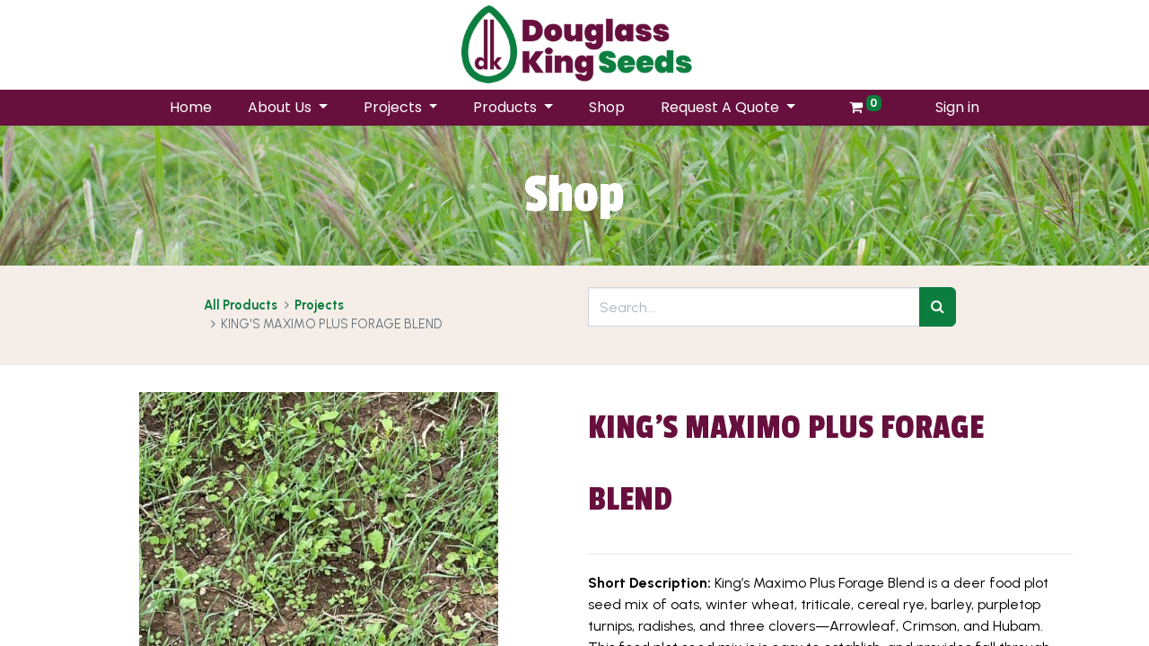

--- FILE ---
content_type: text/html; charset=utf-8
request_url: https://www.dkseeds.com/shop/req-quote-maximo-king-s-maximo-plus-forage-blend-2316?page=3&category=11&order=list_price+asc
body_size: 11614
content:
<!DOCTYPE html>
        <html lang="en-US" data-website-id="1" data-main-object="product.template(2316,)" data-oe-company-name="Douglass King Seeds" data-add2cart-redirect="1">
    <head>
                <meta charset="utf-8"/>
                <meta http-equiv="X-UA-Compatible" content="IE=edge,chrome=1"/>
    <meta name="viewport" content="width=device-width, initial-scale=1, user-scalable=no"/>
        <meta name="generator" content="Odoo"/>
                        <meta property="og:type" content="website"/>
                        <meta property="og:title" content="KING&#39;S MAXIMO PLUS FORAGE BLEND"/>
                        <meta property="og:site_name" content="Douglass King Seeds"/>
                        <meta property="og:url" content="https://www.dkseeds.com/shop/req-quote-maximo-king-s-maximo-plus-forage-blend-2316"/>
                        <meta property="og:image" content="https://www.dkseeds.com/web/image/product.template/2316/image_1024?unique=566c915"/>
                        <meta property="og:description"/>
                    <meta name="twitter:card" content="summary_large_image"/>
                    <meta name="twitter:title" content="KING&#39;S MAXIMO PLUS FORAGE BLEND"/>
                    <meta name="twitter:image" content="https://www.dkseeds.com/web/image/product.template/2316/image_1024?unique=566c915"/>
                    <meta name="twitter:description"/>
        <link rel="canonical" href="https://www.dkseeds.com/shop/req-quote-maximo-king-s-maximo-plus-forage-blend-2316"/>
        <link rel="preconnect" href="https://fonts.gstatic.com/" crossorigin=""/>
                <title> KING&#39;S MAXIMO PLUS FORAGE BLEND | Douglass King Seeds </title>
                <link type="image/x-icon" rel="shortcut icon" href="/web/image/website/1/favicon?unique=42167e3"/>
    <link rel="preload" href="/web/static/lib/fontawesome/fonts/fontawesome-webfont.woff2?v=4.7.0" as="font" crossorigin=""/>
    <link type="text/css" rel="stylesheet" href="/web/assets/86895-fc8b179/1/web.assets_common.min.css" data-asset-bundle="web.assets_common" data-asset-version="fc8b179"/>
    <link type="text/css" rel="stylesheet" href="/web/assets/86882-889374d/1/web.assets_frontend.min.css" data-asset-bundle="web.assets_frontend" data-asset-version="889374d"/>
                <script id="web.layout.odooscript" type="text/javascript">
                    var odoo = {
                        csrf_token: "754af1fd2c2c84c7a4f8b4da60d9915ede231e17o1800517719",
                        debug: "",
                    };
                </script>
    <script type="text/javascript">
                odoo.__session_info__ = {"is_admin": false, "is_system": false, "is_website_user": true, "user_id": false, "is_frontend": true, "profile_session": null, "profile_collectors": null, "profile_params": null, "show_effect": "True", "translationURL": "/website/translations", "cache_hashes": {"translations": "63c39b9719623b23090242bff39258f3aa29fe2b"}, "lang_url_code": "en", "geoip_country_code": "US"};
                if (!/(^|;\s)tz=/.test(document.cookie)) {
                    const userTZ = Intl.DateTimeFormat().resolvedOptions().timeZone;
                    document.cookie = `tz=${userTZ}; path=/`;
                }
            </script>
    <script defer="defer" type="text/javascript" src="/web/assets/86883-bf6cbed/1/web.assets_common_minimal.min.js" data-asset-bundle="web.assets_common_minimal" data-asset-version="bf6cbed"></script>
    <script defer="defer" type="text/javascript" src="/web/assets/86884-ab84a5a/1/web.assets_frontend_minimal.min.js" data-asset-bundle="web.assets_frontend_minimal" data-asset-version="ab84a5a"></script>
    <script defer="defer" type="text/javascript" data-src="/web/assets/86885-7d580a0/1/web.assets_common_lazy.min.js" data-asset-bundle="web.assets_common_lazy" data-asset-version="7d580a0"></script>
    <script defer="defer" type="text/javascript" data-src="/web/assets/86886-f18416d/1/web.assets_frontend_lazy.min.js" data-asset-bundle="web.assets_frontend_lazy" data-asset-version="f18416d"></script>
        <!-- Google tag (gtag.js) -->
<script async src="https://www.googletagmanager.com/gtag/js?id=G-JXN6LR39NW"></script>
<script>
window.dataLayer = window.dataLayer || [];
function gtag(){dataLayer.push(arguments);}
gtag('js', new Date());
gtag('config', 'G-JXN6LR39NW');
</script>
<!-- Google Tag Manager -->
<script>(function(w,d,s,l,i){w[l]=w[l]||[];w[l].push({'gtm.start':
new Date().getTime(),event:'gtm.js'});var f=d.getElementsByTagName(s)[0],
j=d.createElement(s),dl=l!='dataLayer'?'&l='+l:'';j.async=true;j.src=
'https://www.googletagmanager.com/gtm.js?id='+i+dl;f.parentNode.insertBefore(j,f);
})(window,document,'script','dataLayer','GTM-NJBXNC3');</script>
<!-- End Google Tag Manager -->
<meta name="google-site-verification" content="WOp8bim0HE0hwuLilarrvmKxg3-u_FlSqXvvhzplZJ8" />
    </head>
            <body class="">
        <div id="wrapwrap" class="   ">
    <header id="top" data-anchor="true" data-name="Header" class="  o_header_fixed">
    <nav data-name="Navbar" class="navbar navbar-expand-lg navbar-light o_colored_level o_cc flex-lg-column shadow-sm py-0">
            <div id="top_menu_container" class="container align-items-center flex-lg-column flex-wrap">
                <div class="d-flex flex-lg-row justify-content-between w-100 align-items-center flex-wrap flex-lg-nowrap">
                    <div class="o_header_centered_logo">
                        <div class="oe_structure oe_structure_solo" id="oe_structure_header_vertical_1">
            <section class="s_text_block" data-snippet="s_text_block" data-name="Text">
                <div class="container">
                    <div class="s_share no_icon_color" data-snippet="s_share" data-name="Social Media">
                        <p class="s_share_title d-none">Follow us</p>
                        <a href="/website/social/facebook" class="s_share_facebook" target="_blank">
                            <i class="fa fa-facebook m-1"></i>
                        </a>
                        <a href="/website/social/twitter" class="s_share_twitter" target="_blank">
                            <i class="fa fa-twitter m-1"></i>
                        </a>
                        <a href="/website/social/linkedin" class="s_share_linkedin" target="_blank">
                            <i class="fa fa-linkedin m-1"></i>
                        </a>
                        <a href="/website/social/instagram" class="s_share_instagram" target="_blank">
                            <i class="fa fa-instagram m-1"></i>
                        </a>
                    </div>
                </div>
            </section>
        </div>
    </div>
    <a href="/" class="navbar-brand logo m-0">
            <span role="img" aria-label="Logo of Douglass King Seeds" title="Douglass King Seeds"><img src="/web/image/website/1/logo/Douglass%20King%20Seeds?unique=42167e3" class="img img-fluid" alt="Douglass King Seeds" loading="lazy"/></span>
        </a>
                    <div class="o_header_centered_logo text-right">
                        <div class="oe_structure oe_structure_solo" id="oe_structure_header_vertical_2">
        </div>
  </div>
        <div class="oe_structure oe_structure_solo ml-1 d-block d-lg-none ml-auto mr-4">
            <section class="s_text_block" data-snippet="s_text_block" data-name="Text">
                <div class="container">
                    <a href="/contactus" class="btn btn-primary btn_cta">Contact Us</a>
                </div>
            </section>
        </div>
  <button type="button" data-toggle="collapse" data-target="#top_menu_collapse" class="navbar-toggler my-3">
    <span class="navbar-toggler-icon o_not_editable"></span>
  </button>
                </div>
                <div class="d-lg-flex flex-lg-row align-items-center w-100">
                    <div id="top_menu_collapse" class="collapse navbar-collapse flex-wrap">
                        <div class="oe_structure oe_structure_solo w-100" id="oe_structure_header_vertical_3">
            <section class="s_text_block" data-snippet="s_text_block" data-name="Text">
                <div class="container">
                    <div class="s_hr w-100 text-left pt0 pb0" data-name="Separator">
                        <hr class="w-100 mx-auto" style="border-top-width: 1px; border-top-style: solid; border-color: var(--300);"/>
                    </div>
                </div>
            </section>
        </div>
    <ul id="top_menu" class="nav navbar-nav o_menu_loading mx-auto order-first order-lg-12">
    <li class="nav-item">
        <a role="menuitem" href="/" class="nav-link ">
            <span>Home</span>
        </a>
    </li>
    <li class="nav-item dropdown  ">
        <a data-toggle="dropdown" href="#" class="nav-link dropdown-toggle ">
            <span>About Us</span>
        </a>
        <ul class="dropdown-menu" role="menu">
    <li class="">
        <a role="menuitem" href="/about" class="dropdown-item ">
            <span>Who is DK Seeds</span>
        </a>
    </li>
    <li class="">
        <a role="menuitem" href="/contact" class="dropdown-item ">
            <span>Contact</span>
        </a>
    </li>
    <li class="">
        <a role="menuitem" href="/dks-product-brochures-new" class="dropdown-item ">
            <span>DKS Product Brochures </span>
        </a>
    </li>
    <li class="">
        <a role="menuitem" href="/careers" class="dropdown-item ">
            <span>Careers</span>
        </a>
    </li>
    <li class="">
        <a role="menuitem" href="/faqs-new" class="dropdown-item ">
            <span>FAQs </span>
        </a>
    </li>
    <li class="">
        <a role="menuitem" href="/terms-and-conditions" class="dropdown-item ">
            <span>Terms and Conditions</span>
        </a>
    </li>
    <li class="">
        <a role="menuitem" href="/privacy-policy" class="dropdown-item ">
            <span>Privacy Policy</span>
        </a>
    </li>
        </ul>
    </li>
    <li class="nav-item dropdown  ">
        <a data-toggle="dropdown" href="#" class="nav-link dropdown-toggle ">
            <span>Projects</span>
        </a>
        <ul class="dropdown-menu" role="menu">
    <li class="">
        <a role="menuitem" href="/wildlife" class="dropdown-item ">
            <span>Wildlife</span>
        </a>
    </li>
    <li class="">
        <a role="menuitem" href="/lawns-and-residential" class="dropdown-item ">
            <span>Lawns and Residential</span>
        </a>
    </li>
    <li class="">
        <a role="menuitem" href="/reclamation-and-erosion-control" class="dropdown-item ">
            <span>Reclamation and Erosion Control</span>
        </a>
    </li>
    <li class="">
        <a role="menuitem" href="/forage-and-pasture" class="dropdown-item ">
            <span>Forage and Pasture</span>
        </a>
    </li>
        </ul>
    </li>
    <li class="nav-item dropdown  ">
        <a data-toggle="dropdown" href="#" class="nav-link dropdown-toggle ">
            <span>Products</span>
        </a>
        <ul class="dropdown-menu" role="menu">
    <li class="">
        <a role="menuitem" href="/texas-native-seeds" class="dropdown-item ">
            <span>Texas Native Seeds Program</span>
        </a>
    </li>
    <li class="">
        <a role="menuitem" href="/other-native-species" class="dropdown-item ">
            <span>Other Native Species</span>
        </a>
    </li>
    <li class="">
        <a role="menuitem" href="/pasture" class="dropdown-item ">
            <span>Pasture</span>
        </a>
    </li>
    <li class="">
        <a role="menuitem" href="/wildflowers/pollinators" class="dropdown-item ">
            <span>Wildflowers/Pollinators</span>
        </a>
    </li>
    <li class="">
        <a role="menuitem" href="/turf-grass" class="dropdown-item ">
            <span>Turf Grass</span>
        </a>
    </li>
    <li class="">
        <a role="menuitem" href="/food-plot" class="dropdown-item ">
            <span>Food Plot</span>
        </a>
    </li>
    <li class="">
        <a role="menuitem" href="/king-s-feed-the-b-s" class="dropdown-item ">
            <span>King&#39;s Feed the B&#39;s</span>
        </a>
    </li>
    <li class="">
        <a role="menuitem" href="/hydroseeding-supplies" class="dropdown-item ">
            <span>Hydroseeding Supplies</span>
        </a>
    </li>
        </ul>
    </li>
    <li class="nav-item">
        <a role="menuitem" href="/shop" class="nav-link ">
            <span>Shop</span>
        </a>
    </li>
    <li class="nav-item dropdown  ">
        <a data-toggle="dropdown" href="#" class="nav-link dropdown-toggle ">
            <span>Request A Quote</span>
        </a>
        <ul class="dropdown-menu" role="menu">
    <li class="">
        <a role="menuitem" href="/request-quote" class="dropdown-item ">
            <span>Request Quote</span>
        </a>
    </li>
    <li class="">
        <a role="menuitem" href="/request-a-txdot-mix-quote" class="dropdown-item ">
            <span>Request a TXDOT Mix Quote</span>
        </a>
    </li>
        </ul>
    </li>
        <li class="nav-item ml-lg-3 divider d-none"></li> 
        <li class="o_wsale_my_cart align-self-md-start  nav-item ml-lg-3">
            <a href="/shop/cart" class="nav-link">
                <i class="fa fa-shopping-cart"></i>
                <sup class="my_cart_quantity badge badge-primary" data-order-id="">0</sup>
            </a>
        </li>
            <li class="nav-item ml-lg-3 o_no_autohide_item">
                <a href="/web/login" class="nav-link">Sign in</a>
            </li>
    </ul>
        <div class="oe_structure oe_structure_solo d-none d-lg-block order-lg-last">
            <section class="s_text_block" data-snippet="s_text_block" data-name="Text">
                <div class="container">
                    <a href="/contactus" class="btn btn-primary btn_cta">Contact Us</a>
                </div>
            </section>
        </div>
                    </div>
                </div>
            </div>
    </nav>
    </header>
      <main>
            <div itemscope="itemscope" itemtype="http://schema.org/Product" id="wrap" class="js_sale ecom-zoomable zoomodoo-next">
                <div class="oe_structure oe_empty oe_structure_not_nearest" id="oe_structure_website_sale_product_1" data-editor-message="DROP BUILDING BLOCKS HERE TO MAKE THEM AVAILABLE ACROSS ALL PRODUCTS" data-original-title="" title="" aria-describedby="tooltip290674">
      <section class="s_banner o_colored_level s_parallax_no_overflow_hidden pb0 pt8 oe_img_bg o_bg_img_center" data-scroll-background-ratio="0" data-oe-shape-data="{&#34;shape&#34;:&#34;web_editor/Rainy/08_001&#34;,&#34;colors&#34;:{&#34;c1&#34;:&#34;#e8e6d1&#34;,&#34;c4&#34;:&#34;#ffffff&#34;},&#34;flip&#34;:[],&#34;animated&#34;:&#34;true&#34;}" data-snippet="s_banner" data-name="Banner" style="background-image: url(&#34;/web/image/38477-a1f4a4af/hidalgo%20rhodesgrass%2Cts-13.jpg&#34;); position: relative;" data-original-id="38476" data-original-src="/web/image/38476-606bbc51/hidalgo%20rhodesgrass%2Cts-13.jpg" data-mimetype="image/jpeg" data-resize-width="1920">
        <div class="o_we_shape o_web_editor_Rainy_08_001 o_we_animated" style="background-image: url(&#34;/web_editor/shape/web_editor%2FRainy%2F08_001.svg?c1=%23e8e6d1&amp;c4=%23ffffff&#34;);"></div>
        <div class="container">
          <div class="row s_nb_column_fixed">
            <div class="jumbotron rounded pt32 pb32 o_colored_level col-lg-12" data-name="Box" data-original-title="" title="" aria-describedby="tooltip631089">
              <h1 style="text-align: center;">
                <span style="font-size: 36px;">
                  <font class="text-white">
                    <span style="font-size: 62px;">Shop</span>
                  </font>
                </span>
              </h1>
            </div>
          </div>
        </div>
      </section>
    </div>
  <section id="product_detail" class="container py-4 oe_website_sale " data-view-track="1" data-product-tracking-info="{&#34;item_id&#34;: 6985, &#34;item_name&#34;: &#34;KING&#39;S MAXIMO PLUS FORAGE BLEND (PK)&#34;, &#34;item_category&#34;: &#34;Wild Game&#34;, &#34;currency&#34;: &#34;USD&#34;, &#34;price&#34;: 0.0}">
                    <div class="row">
                        <div class="col-lg-6">
                            <ol class="breadcrumb mb-2">
                                <li class="breadcrumb-item o_not_editable">
                                    <a href="/shop">All Products</a>
                                </li>
                                <li class="breadcrumb-item">
                                    <a href="/shop/category/projects-11">Projects</a>
                                </li>
                                <li class="breadcrumb-item active">
                                    <span>KING&#39;S MAXIMO PLUS FORAGE BLEND</span>
                                </li>
                            </ol>
                        </div>
                        <div class="col-lg-6">
                            <div class="d-sm-flex justify-content-between mb-2">
    <form method="get" class="o_searchbar_form o_wait_lazy_js s_searchbar_input o_wsale_products_searchbar_form w-100 w-md-auto mr-auto mb-2" action="/shop/category/projects-11?category=11" data-snippet="s_searchbar_input">
            <div role="search" class="input-group  ">
        <input type="search" name="search" class="search-query form-control oe_search_box None" placeholder="Search..." data-search-type="products" data-limit="5" data-display-image="true" data-display-description="true" data-display-extra-link="true" data-display-detail="true" data-order-by="name asc"/>
        <div class="input-group-append">
            <button type="submit" aria-label="Search" title="Search" class="btn oe_search_button btn-primary"><i class="fa fa-search"></i></button>
        </div>
    </div>
            <input name="order" type="hidden" class="o_search_order_by" value="name asc"/>
        </form>
        <div class="o_pricelist_dropdown dropdown d-none ml-1 mb-2 float-right">
            <a role="button" href="#" class="dropdown-toggle btn btn-light border-0 px-0 text-muted align-baseline" data-toggle="dropdown">
                Public Pricelist
            </a>
            <div class="dropdown-menu" role="menu">
                    <a role="menuitem" class="dropdown-item" href="/shop/change_pricelist/1">
                        <span class="switcher_pricelist" data-pl_id="1">Public Pricelist</span>
                    </a>
            </div>
        </div>
                            </div>
                        </div>
                    </div>
                    <div class="row">
                        <div class="col-md-6 mt-md-4">
        <div id="o-carousel-product" class="carousel slide position-sticky mb-3 overflow-hidden" data-ride="carousel" data-interval="0">
            <div class="o_carousel_product_outer carousel-outer position-relative flex-grow-1">
                <div class="carousel-inner h-100">
                        <div class="carousel-item h-100 active">
                            <div class="d-flex align-items-center justify-content-center h-100"><img src="/web/image/product.product/6985/image_1024/KING%27S%20MAXIMO%20PLUS%20FORAGE%20BLEND%20%28PK%29?unique=ef9196d" class="img img-fluid product_detail_img mh-100" alt="KING&#39;S MAXIMO PLUS FORAGE BLEND" loading="lazy"/></div>
                        </div>
                        <div class="carousel-item h-100">
                            <div class="d-flex align-items-center justify-content-center h-100"><img src="/web/image/product.image/1368/image_1024/KING%27S%20MAXIMO%20PLUS%20FORAGE%20BLEND%202?unique=a52c2e1" class="img img-fluid product_detail_img mh-100" alt="KING&#39;S MAXIMO PLUS FORAGE BLEND 2" loading="lazy"/></div>
                        </div>
                        <div class="carousel-item h-100">
                            <div class="d-flex align-items-center justify-content-center h-100"><img src="/web/image/product.image/1369/image_1024/KING%27S%20MAXIMO%20PLUS%20FORAGE%20BLEND%203?unique=a52c2e1" class="img img-fluid product_detail_img mh-100" alt="KING&#39;S MAXIMO PLUS FORAGE BLEND 3" loading="lazy"/></div>
                        </div>
                        <div class="carousel-item h-100">
                            <div class="d-flex align-items-center justify-content-center h-100"><img src="/web/image/product.image/1370/image_1024/KING%27S%20MAXIMO%20PLUS%20FORAGE%20BLEND%204?unique=a52c2e1" class="img img-fluid product_detail_img mh-100" alt="KING&#39;S MAXIMO PLUS FORAGE BLEND 4" data-zoom="1" data-zoom-image="/web/image/product.image/1370/image_1920/KING%27S%20MAXIMO%20PLUS%20FORAGE%20BLEND%204?unique=a52c2e1" loading="lazy"/></div>
                        </div>
                        <div class="carousel-item h-100">
                            <div class="d-flex align-items-center justify-content-center h-100"><img src="/web/image/product.image/1371/image_1024/KING%27S%20MAXIMO%20PLUS%20FORAGE%20BLEND%205?unique=a52c2e1" class="img img-fluid product_detail_img mh-100" alt="KING&#39;S MAXIMO PLUS FORAGE BLEND 5" loading="lazy"/></div>
                        </div>
                </div>
                    <a class="carousel-control-prev" href="#o-carousel-product" role="button" data-slide="prev">
                        <span class="fa fa-chevron-left fa-2x" role="img" aria-label="Previous" title="Previous"></span>
                    </a>
                    <a class="carousel-control-next" href="#o-carousel-product" role="button" data-slide="next">
                        <span class="fa fa-chevron-right fa-2x" role="img" aria-label="Next" title="Next"></span>
                    </a>
            </div>
        <div class="o_carousel_product_indicators pr-1 overflow-hidden">
            <ol class="carousel-indicators p-1 position-static mx-auto my-0 text-left">
                <li data-target="#o-carousel-product" class="m-1 mb-2 align-top active" data-slide-to="0">
                    <div><img src="/web/image/product.product/6985/image_128/KING%27S%20MAXIMO%20PLUS%20FORAGE%20BLEND%20%28PK%29?unique=ef9196d" class="img o_image_64_contain" alt="KING&#39;S MAXIMO PLUS FORAGE BLEND" loading="lazy"/></div>
                </li><li data-target="#o-carousel-product" class="m-1 mb-2 align-top " data-slide-to="1">
                    <div><img src="/web/image/product.image/1368/image_128/KING%27S%20MAXIMO%20PLUS%20FORAGE%20BLEND%202?unique=a52c2e1" class="img o_image_64_contain" alt="KING&#39;S MAXIMO PLUS FORAGE BLEND 2" loading="lazy"/></div>
                </li><li data-target="#o-carousel-product" class="m-1 mb-2 align-top " data-slide-to="2">
                    <div><img src="/web/image/product.image/1369/image_128/KING%27S%20MAXIMO%20PLUS%20FORAGE%20BLEND%203?unique=a52c2e1" class="img o_image_64_contain" alt="KING&#39;S MAXIMO PLUS FORAGE BLEND 3" loading="lazy"/></div>
                </li><li data-target="#o-carousel-product" class="m-1 mb-2 align-top " data-slide-to="3">
                    <div><img src="/web/image/product.image/1370/image_128/KING%27S%20MAXIMO%20PLUS%20FORAGE%20BLEND%204?unique=a52c2e1" class="img o_image_64_contain" alt="KING&#39;S MAXIMO PLUS FORAGE BLEND 4" loading="lazy"/></div>
                </li><li data-target="#o-carousel-product" class="m-1 mb-2 align-top " data-slide-to="4">
                    <div><img src="/web/image/product.image/1371/image_128/KING%27S%20MAXIMO%20PLUS%20FORAGE%20BLEND%205?unique=a52c2e1" class="img o_image_64_contain" alt="KING&#39;S MAXIMO PLUS FORAGE BLEND 5" loading="lazy"/></div>
                </li>
            </ol>
        </div>
        </div>
                        </div>
                        <div class="col-md-6 mt-md-4" id="product_details">
                            <h2 itemprop="name">KING&#39;S MAXIMO PLUS FORAGE BLEND</h2>
                            <span itemprop="url" style="display:none;">https://douglass-king-seeds.odoo.com/shop/req-quote-maximo-king-s-maximo-plus-forage-blend-2316</span>
                            <span itemprop="image" style="display:none;">https://douglass-king-seeds.odoo.com/web/image/product.template/2316/image_1920?unique=566c915</span>
                            <form action="/shop/cart/update" method="POST">
                                <input type="hidden" name="csrf_token" value="754af1fd2c2c84c7a4f8b4da60d9915ede231e17o1800517719"/>
</form>
                            <div id="product_attributes_simple">
                                <table class="table table-sm text-muted d-none">
                                </table>
                            </div>
                            <div id="o_product_terms_and_share">
            <div class="h4 mt-3 d-flex justify-content-end" contenteditable="false">
    <div data-snippet="s_share" class="s_share text-left text-lg-right">
        <a href="https://www.facebook.com/sharer/sharer.php?u={url}" target="_blank" class="s_share_facebook mx-1 my-0">
            <i class="fa fa-facebook "></i>
        </a>
        <a href="https://twitter.com/intent/tweet?text={title}&amp;url={url}" target="_blank" class="s_share_twitter mx-1 my-0">
            <i class="fa fa-twitter "></i>
        </a>
        <a href="https://pinterest.com/pin/create/button/?url={url}&amp;media={media}&amp;description={title}" target="_blank" class="s_share_pinterest mx-1 my-0">
            <i class="fa fa-pinterest "></i>
        </a>
        <a href="mailto:?body={url}&amp;subject={title}" class="s_share_email mx-1 my-0">
            <i class="fa fa-envelope "></i>
        </a>
    </div>
            </div>
        </div>
                <hr/>
                <p class="text-muted">
                        <b>Short Description: </b>
                            <span data-oe-type="char" data-oe-expression="product[field.name]">King’s Maximo Plus Forage Blend is a deer food plot seed mix of oats, winter wheat, triticale, cereal rye, barley, purpletop turnips, radishes, and three clovers—Arrowleaf, Crimson, and Hubam.  This food plot seed mix is is easy to establish, and provides fall through spring forage and supplemental protein for deer and other wildlife, and it acts as an attractant to draw them to an area. Maximo Plus is also an excellent cover crop.  The highly diverse blend can also provide excellent forage for livestock.  The inclusion of 4 different cool season cereal grains makes the mix broadly adapted to a wide variety of soils and climate conditions, resulting in season long forage production. The turnips and radishes provide fast growing forage, and will help alleviate soil compaction and improve organic matter content.  The 3 clovers help fix nitrogen back into the soil. Also, the clovers are a great nectar source for native bees and other pollinators.  Please call to place an order (210) 661-4191.</span>
                        <br/>
                </p>
    <p class="text-muted">
      <strong>All payments are final and no refunds will be processed.</strong>
      <br/>
      <strong>All orders are processed within 2-3 business days.</strong>
      <br/>
      <strong></strong>
      <a href="/terms-and-conditions">
        <strong>View Our Terms and Conditions</strong>
      </a>
    </p>
  </div>
                    </div>
                </section>
                <div itemprop="description" class="oe_structure oe_empty mt16" id="product_full_description"><section class="s_call_to_action o_colored_level undefined pt0 pb0" data-snippet="s_call_to_action" style="position: relative;" data-name="Get Quote CTA">
        <div class="o_container_small">
            <div class="row">
                <div class="pt8 o_colored_level col-lg-12">
                    <p style="text-align: center;">
                        <a href="/request-a-quote" class="mb-2 btn btn-fill-primary btn-lg o_default_snippet_text">Get Quote</a>
                    </p>
                </div>
            </div>
        </div>
    </section>
<section class="s_text_block branded-product-description o_colored_level pt0 pb0" data-snippet="s_branded_product_description" data-name="Branded Product Description" style="background-image: none;">
        <div class="container">
			<div class="row">
				<div class="col-lg-8 product-description o_colored_level">
					<h3 class="product-description-header">Description</h3>
					<p>King’s Maximo Plus is a cool season, annual deer food plot seed mix of oats, winter wheat, cereal rye, triticale, barley, purpletop turnips, radishes, and three clovers — Arrowleaf, Crimson, and Hubam.  This mix is a great food plot to plant that will provide supplemental high protein and yield good forage for white-tailed deer and livestock from fall through spring. The broad diversity of plants acts as an attractant to draw deer to the area during hunting season. Maximo Plus is also an excellent cover crop blend for building soil health, preventing erosion, and fixing nitrogen . The turnips and radishes help alleviate soil compaction and improve organic matter in the soil profile, while the clovers will put nitrogen back into the soil. Also, the clovers are a great food source for native bees and other pollinators.  The combination of cool season cereal grains provides broad adaptability of the mix across soil types and climates.  Maximo Plus is our preferred deer food plot seed mixture for South and Central Texas, as well adjacent regions. The blend grows well in both dryland and irrigated conditions.  Maximo can be planted using a conventional grain drill, no-till drill, or be broadcast planted in a prepared seedbed followed by packing or dragging.<br></p>
					<p><b class="o_default_snippet_text">For more information:</b></p><p><a href="https://www.nrcs.usda.gov/Internet/FSE_DOCUMENTS/nrcs144p2_002111.pdf" target="_blank"><strong>Food Plots for Deer in Central Texas by USDA NRCS</strong></a></p><p><a href="https://tpwd.texas.gov/publications/pwdpubs/media/pwd_rp_w7000_1136.pdf" target="_blank"><strong>Food Plots for White-tailed Deer in the Cross Timbers Region by Texas Parks and Wildlife Department</strong></a></p><p><a href="https://agrilifecdn.tamu.edu/wildlife/files/2010/05/Food-Plots-for-Deer.pdf" target="_blank"><strong>Food Plots for White-tailed Deer by the Caesar Kleberg Wildlife Research Institute</strong></a></p></div>
				<div class="col-lg-4 s_allow_columns product-attributes o_colored_level">
					<div class="attribute-box">
						<p class="product-attribute-header"><strong>Planting Rate</strong></p>
						<p>50-75 lbs per acre<br></p>
					</div>
					<div class="attribute-box">
						<p class="product-attribute-header"><strong>Best Time To Plant</strong></p>
						<p>September through November<br></p>
					</div>
					<div class="attribute-box">
						<p class="product-attribute-header"><strong>Soil Type</strong></p>
						<p>This mix will do well in a variety of soils and climates</p>
					</div>
					<div class="attribute-box">
						<p class="product-attribute-header"><strong>Planting Rate</strong></p>
						<p>50-75 lbs. per acre<br></p>
					</div>
					<div class="attribute-box">
						<p class="product-attribute-header"><strong>Components</strong></p>
						<p>Oats, Winter Wheat, Cereal Rye, Triticale, Barley, Purpletop Turnips, Daikon Radish, Hubam Clover, Crimson Clover, Arrowleaf Clover</p>
					</div>
				</div>
			</div>
        </div>
    </section>
<div class="et_pb_row et_pb_row_1 - 
&lt;div class=" et_pb_column="" et_pb_column_4_4="" et_pb_column_2="" et_pb_css_mix_blend_mode_passthrough="" et-last-child="" et_pb_text_inner="" annual="" ryegrass="" is="" a="" cool="" season="" grass="" that="" primarily="" used="" for="" livestock="" forage="" provision="" and="" erosion="" control="" in="" the="" south="" central="" eastern="" parts="" of="" texas.="" it="" adapted="" to="" most="" soil="" types.="" plants="" grow="" at="" maturity.="" when="" as="" temporary="" cover="" this="" species="" can="" volunteer="" subsequent="" years="" if="" allow="" produce="" seed.="" common="" planted="" winter="" production="" commonly="" over="" seeded="" established="" pastures="" early="" autumn="" or="" tandem="" with="" wheat="" oats.="" deer="" will="" graze="" but="" not="" preferred="" them.="" late="" maturity="" spring="" make="" problematic="" competitor="" some="" warm="" especially="" those="" containing="" native="" grasses.="" also="" plant="" seeding="" however="" care="" should="" be="" terminate="" stand="" before="" planting="" permanent="" seed="" mixes.="" rate:="" lbs="" per="" acre="" more="" information:="" http:="" ryegrasses="" from="" texas="" agricultural="" experiment="" station="" pasture="" establishment="" management="" utilization="" extension="" service="">
</div>
<div class="et_pb_row et_pb_row_2 et_pb_row_4col - 
&lt;div class=" et_pb_column="" et_pb_column_1_4="" et_pb_column_3="" et_pb_css_mix_blend_mode_passthrough="">
</div></div>
                <div class="oe_structure oe_empty oe_structure_not_nearest mt16" id="oe_structure_website_sale_product_2" data-editor-message="DROP BUILDING BLOCKS HERE TO MAKE THEM AVAILABLE ACROSS ALL PRODUCTS"></div>
            </div>
      </main>
      <footer id="bottom" data-anchor="true" data-name="Footer" class="o_footer o_colored_level o_cc ">
        <div id="footer" class="oe_structure oe_structure_solo branded-footer" style="">
      <section class="s_text_block pt256 pb168 o_colored_level" data-snippet="s_text_block" data-name="Text" style="background-image: none;" data-original-title="" title="" aria-describedby="tooltip776066">
        <div class="row align-items-center">
          <img src="/web/image/35410-37bd65d9/8.png" class="footer-logo img img-fluid mx-auto" alt="Douglass King Seeds Logo" loading="lazy"/>
        </div>
        <div class="row footer-contact-links">
          <div class="col-lg-3 border-right">
            <i class="fa fa-2x fa-map-marker fa-fw mr-2" style="color: #0c7f40;"></i>
            <font class="text-white">4627 Emil Street San Antonio TX 78219</font>
          </div>
          <div class="col-lg-3 border-right o_colored_level" data-original-title="" title="" aria-describedby="tooltip23458">
            <a href="tel:+1-210-661-4191" data-original-title="" title="">
              <i class="fa fa-2x fa-phone fa-fw mr-2" style="color: #0c7f40;"></i>
              <font class="text-white" data-original-title="" title="" aria-describedby="tooltip971895">(210) 661-4191</font>
            </a>
          </div>
          <div class="col-lg-3 border-right">
            <a href="mailto:sales@dkseeds.com">
              <i class="fa fa-2x fa-envelope fa-fw mr-2" style="color: #0c7f40;"></i>
              <font class="text-white">sales@dkseeds.com</font>
            </a>
          </div>
          <div class="col-lg-3">
            <i class="fa fa-2x fa-clock-o fa-fw mr-2" style="color: #0c7f40;"></i>
            <font class="text-white">Mon-Fri: 8:00am-5:00pm</font>
          </div>
        </div>
        <div class="row">
          <div class="col-lg-1"></div>
          <div class="col-lg-2 pb16 o_colored_level">
            <span class="footer-header">
              <font class="text-white">Quick Links</font>
            </span>
            <ul class="list-unstyled">
              <li class="list-item py-1">
                <a href="/">
                  <font class="text-white">Home</font>
                </a>
              </li>
              <li class="list-item py-1">
                <a href="/contact">
                  <font class="text-white">Contact</font>
                </a>
              </li>
              <li class="list-item py-1">
                <a href="/shop">
                  <font class="text-white">Shop</font>
                </a>
              </li>
              <li class="list-item py-1">
                <a href="/request-a-quote">
                  <font class="text-white">Request a Quote</font>
                </a>
              </li>
            </ul>
          </div>
          <div class="col-lg-2 pb16 o_colored_level">
            <span class="footer-header">
              <font class="text-white">About Us</font>
            </span>
            <ul class="list-unstyled">
              <li class="py-1">
                <a href="/about">
                  <font class="text-white">Who Is DK Seeds</font>
                </a>
              </li>
              <li class="py-1">
                <a href="/dks-product-brochures-new">
                  <font class="text-white">DKS Product Brochures</font>
                </a>
              </li>
              <li class="py-1" data-original-title="" title="" aria-describedby="tooltip763508">
                <a href="/careers" data-original-title="" title="">
                  <font class="text-white" data-original-title="" title="" aria-describedby="tooltip402137">Careers</font>
                </a>
              </li>
              <li class="py-1" data-original-title="" title="" aria-describedby="tooltip763508">
                <font class="text-o-color-4" data-original-title="" title="" aria-describedby="tooltip799118">
                  <a href="/privacy-policy" data-original-title="" title="">Privacy Policy</a>
                </font>
              </li>
              <li class="py-1" data-original-title="" title="" aria-describedby="tooltip763508">
                <a href="/terms-and-conditions" data-original-title="" title="">
                  <font class="text-white" data-original-title="" title="" aria-describedby="tooltip615764">Terms &amp; Conditions</font>
                </a>
              </li>
            </ul>
          </div>
          <div class="col-lg-2 pb16 o_colored_level">
            <span class="footer-header">
              <font class="text-white">Products</font>
            </span>
            <ul class="list-unstyled">
              <li class="py-1">
                <a href="/texas-native-seeds">
                  <font class="text-white">Texas Native Seeds Program</font>
                </a>
              </li>
              <li class="py-1">
                <a href="/other-native-species">
                  <font class="text-white">Other Native Species</font>
                </a>
              </li>
              <li class="py-1">
                <a href="/pasture">
                  <font class="text-white">Pasture</font>
                </a>
              </li>
              <li class="py-1">
                <a href="/wildflowers/pollinators">
                  <font class="text-white">Wildflowers/Pollinators</font>
                </a>
              </li>
              <li class="py-1">
                <a href="/turf-grass">
                  <font class="text-white">Turf Grass</font>
                </a>
              </li>
              <li class="py-1">
                <a href="/food-plot">
                  <font class="text-white">Food Plot</font>
                </a>
              </li>
            </ul>
          </div>
          <div class="col-lg-2 pb16 o_colored_level">
            <span class="footer-header">
              <font class="text-white">Projects</font>
            </span>
            <ul class="list-unstyled">
              <li class="py-1">
                <a href="/wildlife">
                  <font class="text-white">Wildlife</font>
                </a>
              </li>
              <li class="py-1">
                <a href="/lawns-and-residential">
                  <font class="text-white">Lawns &amp; Residential</font>
                </a>
              </li>
              <li class="py-1">
                <a href="/shop/reclamation-and-erosion-control">
                  <font class="text-white">Reclamation &amp; Erosion Control</font>
                </a>
              </li>
              <li class="py-1">
                <a href="/forage-and-pasture">
                  <font class="text-white">Forage &amp; Pasture</font>
                </a>
              </li>
            </ul>
          </div>
          <div class="col-lg-2 pb16 o_colored_level">
            <span class="footer-header">
              <font class="text-white">More</font>
            </span>
            <ul class="list-unstyled">
              <li class="py-1">
                <a href="/request-a-txdot-mix-quote">
                  <font class="text-white">Request a TXDOT Mix Quote</font>
                </a>
              </li>
              <li class="py-1">
                <a href="/faqs-new">
                  <font class="text-white">FAQ</font>
                </a>
              </li>
              <li class="py-1">
                <a href="/king-s-feed-the-b-s">
                  <font class="text-white">King's Feed The Bees</font>
                </a>
              </li>
            </ul>
          </div>
          <div class="col-lg-1"></div>
        </div>
        <script src="https://code.jquery.com/jquery-3.7.0.min.js" integrity="sha256-2Pmvv0kuTBOenSvLm6bvfBSSHrUJ+3A7x6P5Ebd07/g=" crossorigin="anonymous"></script>
        <script type="text/javascript" src="//cdn.callrail.com/companies/198898711/8cff47420ded4cdc8ce4/12/swap.js"></script>
        <script src="//sellwithchat.com/scripts/invitation.ashx?company=dkseeds"></script>
      </section>
    </div>
  <div id="o_footer_scrolltop_wrapper" class="container h-0 d-flex align-items-center justify-content-center">
            <a id="o_footer_scrolltop" role="button" href="#top" title="Scroll To Top" class="btn btn-primary rounded-circle d-flex align-items-center justify-content-center">
                <span class="fa fa-1x fa-chevron-up"></span>
            </a>
        </div>
  <div class="o_footer_copyright o_colored_level o_cc" data-name="Copyright">
          <div class="container py-3">
            <div class="row">
              <div class="col-sm text-center text-sm-left text-muted">
                <span class="o_footer_copyright_name mr-2">Copyright ©&nbsp;Douglas King Seeds</span>
              </div>
              <div class="col-sm text-center text-sm-right o_not_editable">
        <div class="o_brand_promotion">
        Powered by 
            <a target="_blank" class="badge badge-light" href="http://www.odoo.com?utm_source=db&amp;utm_medium=website">
                <img alt="Odoo" src="/web/static/img/odoo_logo_tiny.png" style="height: 1em; vertical-align: baseline;" loading="lazy"/>
            </a>
        - 
                    The #1 <a target="_blank" href="http://www.odoo.com/app/ecommerce?utm_source=db&amp;utm_medium=website">Open Source eCommerce</a>
        </div>
              </div>
            </div>
          </div>
        </div>
      </footer>
    </div>
            <script id="tracking_code" async="1" src="https://www.googletagmanager.com/gtag/js?id=UA-231342430-1"></script>
            <script>
                window.dataLayer = window.dataLayer || [];
                function gtag(){dataLayer.push(arguments);}
                gtag('js', new Date());
                gtag('config', 'UA-231342430-1');
            </script>
        <!-- Google Tag Manager (noscript) -->
<noscript><iframe src="https://www.googletagmanager.com/ns.html?id=GTM-NJBXNC3"
height="0" width="0" style="display:none;visibility:hidden"></iframe></noscript>
<!-- End Google Tag Manager (noscript) -->
    </body>
        </html>